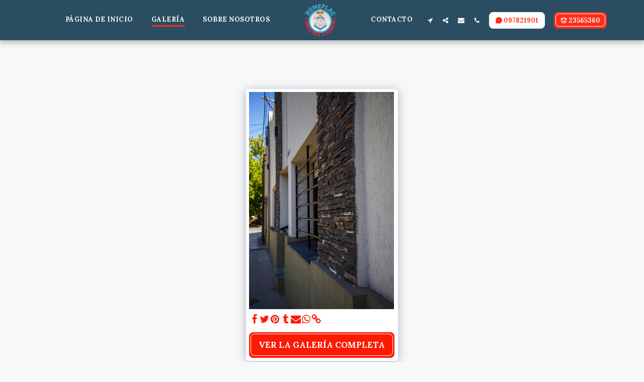

--- FILE ---
content_type: image/svg+xml
request_url: https://images.cdn-files-a.com/ready_uploads/svg/logo-whatsapp5f22b4493d85d.svg?v=3
body_size: 606
content:
<svg xmlns="http://www.w3.org/2000/svg" viewBox="0 0 48 48" width="48" height="48"><g class="nc-icon-wrapper"><path fill="#3AC34C" d="M0.10739,48l3.37542-12.32542c-2.08204-3.60688-3.17763-7.69894-3.17592-11.89098 C0.31215,10.66928,10.98554,0,24.09976,0c6.36475,0.00253,12.33865,2.47971,16.83067,6.97547 c4.49214,4.49575,6.96465,10.47174,6.96218,16.82712c-0.00531,13.11432-10.67966,23.785-23.79253,23.785h-0.00006h-0.00974 c-3.98213-0.00164-7.89481-1.00024-11.36995-2.89505L0.10739,48z"></path> <path fill-rule="evenodd" clip-rule="evenodd" fill="#FFFFFF" d="M18.15336,13.84087 c-0.48253-1.1589-0.97266-1.0021-1.33759-1.02027c-0.34636-0.01724-0.74309-0.02088-1.13941-0.02088 s-1.04036,0.14873-1.5853,0.74366c-0.54492,0.59496-2.08067,2.03281-2.08067,4.958c0,2.92519,2.13022,5.7512,2.42748,6.14787 c0.29723,0.39667,4.19204,6.39961,10.15569,8.97392c1.41836,0.6123,2.52578,0.9779,3.38909,1.25194 c1.42423,0.45222,2.72022,0.38844,3.74456,0.23544c1.14216-0.17059,3.51729-1.43777,4.01272-2.82601 c0.49537-1.38824,0.49537-2.57817,0.34674-2.82608c-0.14856-0.24784-0.54491-0.3966-1.13937-0.69412 c-0.59452-0.29745-3.51734-1.73529-4.06233-1.93359c-0.54491-0.19831-0.9412-0.29746-1.33755,0.29751 c-0.39628,0.59491-1.5356,1.9336-1.88241,2.3302c-0.34674,0.39667-0.69355,0.44627-1.28801,0.14876 c-0.59453-0.29745-2.51008-0.92506-4.7808-2.94978c-1.76725-1.57578-2.96047-3.52215-3.30725-4.11712 c-0.34677-0.59496-0.03689-0.91665,0.26073-1.2129c0.26739-0.26626,0.59446-0.69412,0.89172-1.04118 c0.29723-0.34706,0.39632-0.59497,0.59446-0.99157c0.19818-0.39667,0.09909-0.74372-0.04955-1.04121 C19.83772,17.956,18.64879,15.03077,18.15336,13.84087z"></path></g></svg>

--- FILE ---
content_type: image/svg+xml
request_url: https://images.cdn-files-a.com/ready_uploads/svg/tty5f22834947d21.svg?v=3
body_size: 93
content:
<svg xmlns="http://www.w3.org/2000/svg" viewBox="0 0 64 64" width="64" height="64"><g class="nc-icon-wrapper" stroke="none" fill="#111111"><path d="M15,45H7a1,1,0,0,1-1-1V36a1,1,0,0,1,1-1h8a1,1,0,0,1,1,1v8A1,1,0,0,1,15,45Z" data-color="color-2"></path><path d="M29,45H21a1,1,0,0,1-1-1V36a1,1,0,0,1,1-1h8a1,1,0,0,1,1,1v8A1,1,0,0,1,29,45Z" data-color="color-2"></path><path d="M43,45H35a1,1,0,0,1-1-1V36a1,1,0,0,1,1-1h8a1,1,0,0,1,1,1v8A1,1,0,0,1,43,45Z" data-color="color-2"></path><path d="M22,59H14a1,1,0,0,1-1-1V50a1,1,0,0,1,1-1h8a1,1,0,0,1,1,1v8A1,1,0,0,1,22,59Z" data-color="color-2"></path><path d="M36,59H28a1,1,0,0,1-1-1V50a1,1,0,0,1,1-1h8a1,1,0,0,1,1,1v8A1,1,0,0,1,36,59Z" data-color="color-2"></path><path d="M50,59H42a1,1,0,0,1-1-1V50a1,1,0,0,1,1-1h8a1,1,0,0,1,1,1v8A1,1,0,0,1,50,59Z" data-color="color-2"></path><path d="M57,45H49a1,1,0,0,1-1-1V36a1,1,0,0,1,1-1h8a1,1,0,0,1,1,1v8A1,1,0,0,1,57,45Z" data-color="color-2"></path><path d="M60.78,15.7a47.545,47.545,0,0,0-57.56,0,3.112,3.112,0,0,0-.8,4.038l4.318,7.42a3.219,3.219,0,0,0,3.937,1.385l9.906-3.814a3.221,3.221,0,0,0,2.044-3.362l-.673-6.054a39.081,39.081,0,0,1,20.09,0l-.673,6.054a3.221,3.221,0,0,0,2.044,3.362l9.906,3.814a3.219,3.219,0,0,0,3.937-1.385l4.318-7.42A3.112,3.112,0,0,0,60.78,15.7Z" fill="#111111"></path></g></svg>